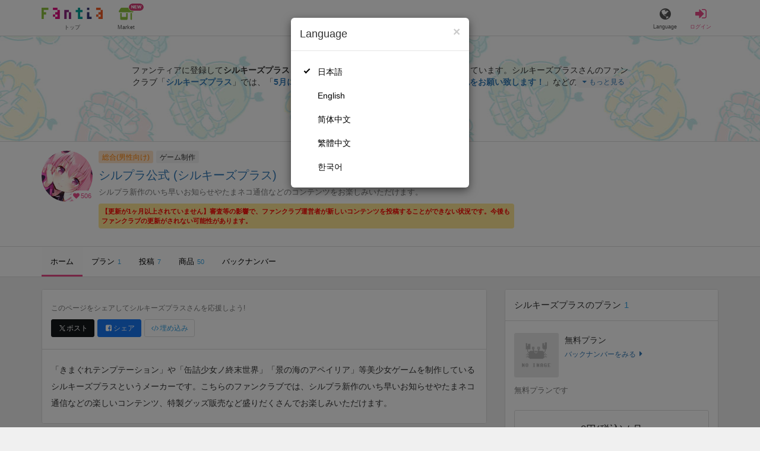

--- FILE ---
content_type: text/html; charset=utf-8
request_url: https://fantia.jp/fanclubs/68103?utm_source=newstoranoanajp&utm_medium=referral&utm_campaign=post_164607&utm_content=link
body_size: 17787
content:
<!DOCTYPE html><html lang="ja"><head><meta charset="utf-8" /><title>シルプラ公式 (シルキーズプラス)｜ファンティア[Fantia]</title><meta name="csrf-param" content="authenticity_token" />
<meta name="csrf-token" content="eJwogFLi8I_wHerWDiEjNTJakzBjwHcNWGHKTlNzDekD7qarZPa6Pve8EODEL63YaG0bSgAxmPT0F5vdoAvKEA" /><meta content="シルプラ公式 (シルキーズプラス)のファンティアです。シルプラ新作のいち早いお知らせやたまネコ通信などのコンテンツをお楽しみいただけます。「5月に受け付けました受注商品の発送先住所のご確認をお願い致します！」「GWのファンティアイベント限定シルプラグッズは『根雪の幻影』から選出！シルキーズSAKURAの出張参加『堕ちていく新妻』グッズも揃えています☆」など、7件の記事が投稿されています。" name="description" /><meta content="シルキーズプラス,シルプラ公式,ゲーム制作,Fantia,ファンティア" name="keyword" /><meta content="ファンティア[Fantia]" name="copyright" /><meta content="width=device-width, initial-scale=1, shrink-to-fit=no" name="viewport" /><meta content="シルプラ公式 (シルキーズプラス)｜ファンティア[Fantia]" property="og:title" /><meta content="ja_JP" property="og:locale" /><meta content="website" property="og:type" /><meta content="https://fantia.jp/fanclubs/68103?utm_source=newstoranoanajp&amp;utm_medium=referral&amp;utm_campaign=post_164607&amp;utm_content=link" property="og:url" /><meta content="summary_large_image" name="twitter:card" /><meta content="telephone=no" name="format-detection" /><meta content="https://c.fantia.jp/uploads/fanclub/ogp_image/68103/ogp_60d32339-28d4-41bf-9956-7f9058716728.jpg" property="og:image" /><meta content="https://c.fantia.jp/uploads/fanclub/ogp_image/68103/ogp_60d32339-28d4-41bf-9956-7f9058716728.jpg" property="twitter:image" /><meta content="ファンティア[Fantia]" property="og:site_name" /><meta content="シルプラ公式 (シルキーズプラス)のファンティアです。シルプラ新作のいち早いお知らせやたまネコ通信などのコンテンツをお楽しみいただけます。「5月に受け付けました受注商品の発送先住所のご確認をお願い致します！」「GWのファンティアイベント限定シルプラグッズは『根雪の幻影』から選出！シルキーズSAKURAの出張参加『堕ちていく新妻』グッズも揃えています☆」など、7件の記事が投稿されています。" property="og:description" /><meta content="179941739065953" property="fb:app_id" /><link href="https://fantia.jp/assets/customers/apple-touch-icon-7c45e89fc530b2b3c1bd0f4497693fa2c174f0650cd9082824b4dd7e47bfefef.png" rel="apple-touch-icon" sizes="180x180" /><link href="https://fantia.jp/assets/customers/favicon-32x32-8ab6e1f6c630503f280adca20d089646e0ea67559d5696bb3b9f34469e15c168.png" rel="icon" sizes="32x32" type="image/png" /><link href="https://fantia.jp/assets/customers/favicon-16x16-3649f53c844baeb257115a90a4617c6dcad3395eace0145d0bf163ccbce38f72.png" rel="icon" sizes="16x16" type="image/png" /><link crossorigin="use-credentials" href="https://fantia.jp/assets/customers/manifest-c01a22c82c5309f372a1d3bf85d185d7c704b5c32efd0694b9ea0edd14726e69.json" rel="manifest" /><meta content="#ffffff" name="theme-color" /><!-- こちらを見ていただいているエンジニアさんへ --><!-- 虎の穴ラボでは一緒に働く仲間を募集中です！ --><!-- 現在募集中の職種： https://toranoana-lab.co.jp/recruit --><!-- カジュアル面談も受け付けておりますので、お気軽にご連絡ください！ --><!-- カジュアル面談について： https://toranoana-lab.co.jp/recruit/casual --><link rel="alternate" href="https://fantia.jp/fanclubs/68103?locale=jp&amp;utm_campaign=post_164607&amp;utm_content=link&amp;utm_medium=referral&amp;utm_source=newstoranoanajp" hreflang="ja"><link rel="alternate" href="https://fantia.jp/fanclubs/68103?locale=en&amp;utm_campaign=post_164607&amp;utm_content=link&amp;utm_medium=referral&amp;utm_source=newstoranoanajp" hreflang="en"><link rel="alternate" href="https://fantia.jp/fanclubs/68103?locale=zh-cn&amp;utm_campaign=post_164607&amp;utm_content=link&amp;utm_medium=referral&amp;utm_source=newstoranoanajp" hreflang="zh-Hans"><link rel="alternate" href="https://fantia.jp/fanclubs/68103?locale=zh-tw&amp;utm_campaign=post_164607&amp;utm_content=link&amp;utm_medium=referral&amp;utm_source=newstoranoanajp" hreflang="zh-Hant"><link rel="alternate" href="https://fantia.jp/fanclubs/68103?locale=ko&amp;utm_campaign=post_164607&amp;utm_content=link&amp;utm_medium=referral&amp;utm_source=newstoranoanajp" hreflang="ko"><link as="script" href="/lib/js/jquery/jquery-3.7.1.min.js" rel="preload" /><link rel="preload" href="/assets/application-fbcb0e1874fa42b21afb8fb69d70bcc2356b205b3846e8b65223b72759721815.css" media="all" as="style" /><link rel="stylesheet" href="/assets/application-fbcb0e1874fa42b21afb8fb69d70bcc2356b205b3846e8b65223b72759721815.css" media="all" /><link href="https://fantia.jp/fanclubs/68103" rel="canonical" /><script src="/lib/js/jquery/jquery-3.7.1.min.js"></script><script src="/assets/application-f23299c2ae00984e85188c26e1fb3585d71cd942b2e530eac762904e9712ce0e.js" defer="defer"></script><script src="/vite/assets/index-ivWVOwkI.js" defer="defer"></script><script>fanclubId = 68103;</script><script>window.gnshbrequest = window.gnshbrequest || {cmd:[]};
window.gnshbrequest.cmd.push(function(){
  window.gnshbrequest.registerPassback("1539547");
  window.gnshbrequest.registerPassback("1539553");
  window.gnshbrequest.registerPassback("1539555");
  window.gnshbrequest.registerPassback("1539557");
  window.gnshbrequest.registerPassback("1539559");
  window.gnshbrequest.registerPassback("1539561");
  window.gnshbrequest.registerPassback("1541034");
  window.gnshbrequest.registerPassback("1541036");
  window.gnshbrequest.registerPassback("1539548");
  window.gnshbrequest.registerPassback("1539550");
  window.gnshbrequest.registerPassback("1539552");
  window.gnshbrequest.registerPassback("1539554");
  window.gnshbrequest.registerPassback("1539556");
  window.gnshbrequest.registerPassback("1539558");
  window.gnshbrequest.registerPassback("1539560");
  window.gnshbrequest.registerPassback("1539562");
  window.gnshbrequest.registerPassback("1539656");
  window.gnshbrequest.registerPassback("1541035");
  window.gnshbrequest.registerPassback("1541037");
  window.gnshbrequest.forceInternalRequest();
});</script><script defer="defer" src="https://securepubads.g.doubleclick.net/tag/js/gpt.js"></script><script defer="defer" src="https://cpt.geniee.jp/hb/v1/217354/1436/wrapper.min.js"></script><script id="frontend-params" type="application/json">{
  "brand": 0,
  "is_paid": true,
  "is_logged_in": false,
  "show_adult": false,
  "locale": "ja",
  "toranoana_identify_token": "",
  "spotlight_url": "https://spotlight.fantia.jp",
  "current_locale": "ja",
  "user_type": "visitor",
  "is_viewable_fc_content": true
}</script><script nonce="c019dcee46516e39ee3f">(function(){var i=window.location.search.slice(1);var j="atag";var f="target_id";var k="target_type";var h="; path=/";var g="; max-age="+(60*60*24);if(!i){return}i.split("&").forEach(function(a){var b=a.split("=");if(b[0]===j){document.cookie="AFID="+b[1]+h+g;document.cookie="AF_REFERRER="+document.referrer+h+g}else{if(b[0]===f){document.cookie="AF_TARGET_ID="+b[1]+h+g}else{if(b[0]===k){document.cookie="AF_TARGET_TYPE="+b[1]+h+g}}}})})();</script></head><body class=" fanclubs-show  " data-brand="general" data-locale="ja" data-spotlight_url="https://spotlight.fantia.jp" data-user-type="visitor"><script>(function(){
var w=window,d=document;
var s="https://app.chatplus.jp/cp.js";
d["__cp_d"]="https://app.chatplus.jp";
d["__cp_c"]="ab404376_1";
var a=d.createElement("script"), m=d.getElementsByTagName("script")[0];
a.async=true,a.src=s,m.parentNode.insertBefore(a,m);})();</script><script charset="utf-8" defer="defer" src="https://platform.twitter.com/widgets.js" type="text/javascript"></script><div id="page"><header id="header"><div id="header-alerts"></div><nav id="header-nav"><div class="collapse hidden-md hidden-lg" id="collapse-search-form"><div class="container"><div class="search-form"><form action="/fanclubs" accept-charset="UTF-8" method="get"><input type="hidden" name="category" id="category_field" autocomplete="off" /><input type="hidden" name="brand_type" id="brand_type_field" value="0" autocomplete="off" /><input type="search" name="keyword" id="keyword_field" value="" placeholder="キーワードから探す" class="form-control search-form-input" /><button name="button" type="submit" class="search-form-btn" data-disable-with="検索中..."><i aria-hidden="true" class="fa fa-fw fa-search"></i></button></form></div></div></div><div class="header-nav-inner"><div class="container"><div class="left clearfix"><div class="inner-left d-flex align-items-center"><a class="header-logo header-nav-sp-small-text" href="/" title="ファンティア[Fantia]"><img alt="ファンティア[Fantia]" class="logo logo-height active-nav-btn" height="56" src="/assets/customers/logo-066a43beb728bc01849e909b7c749d9a4323b6f59227baff1f1536234c819939.svg" width="300" /><span class="name">トップ</span></a><div class="header-nav-btn header-nav-sp-small-text"><a class="nav-btn-renderer" href="/market"><span class="inner active-nav-btn"><img alt="マーケット" class="logo-height animation-new-service-icon relative" height="24" src="/assets/customers/shop-9afb818a02e64157ecaf551f70af1053cef662ec052af3826cb31f2ab1065f25.svg" width="27" /><span class="name"><span class="translation_missing" title="translation missing: ja.views.market">Market</span></span><img alt="new" class="icon-label-new" height="10" src="/assets/customers/label-new-332e90999645e410df7ba1ba0abf03e7c825dce93730190839f1cff687ce79c3.svg" width="27" /></span></a></div></div><div class="inner-right visible-xs"><div class="header-nav-divider hidden-xs"></div><div class="header-nav-btn header-nav-sp-small-text"><a class="nav-btn-renderer" data-toggle="modal" href="#modal-language-select" title="Language"><span class="inner"><i class="fa fa-globe"></i><span class="name">Language</span></span></a></div><div class="header-nav-btn primary header-nav-sp-small-text"><a class="nav-btn-renderer" href="/sessions/signin" title="ログイン"><span class="inner"><i class="fa fa-fw fa-sign-in"></i><span class="name">ログイン</span></span></a></div></div></div><div class="right hidden-xs"><div class="inner-right"><div class="header-nav-btn"><a class="nav-btn-renderer" data-toggle="modal" href="#modal-language-select" title="Language"><span class="inner"><i class="fa fa-globe"></i><span class="name">Language</span></span></a></div><div class="header-nav-btn primary"><a class="nav-btn-renderer" href="/sessions/signin" title="ログイン"><span class="inner"><i class="fa fa-fw fa-sign-in"></i><span class="name">ログイン</span></span></a></div></div></div></div></div></nav></header><div aria-labelledby="modal-language-select" class="modal fade" id="modal-language-select" role="dialog" tabindex="-1"><div class="modal-dialog modal-sm" role="document"><div class="modal-content"><div class="modal-header"><button aria-label="Close" class="close" data-dismiss="modal" type="button"><span aria-hidden="true"> &times;</span></button><h4 class="modal-title" id="modal-language-select">Language</h4></div><div class="modal-body modal-language-select-body"><ul><li class="modal-language-select-item"><a class="active" rel="nofollow" href="/fanclubs/68103?locale=ja&amp;utm_campaign=post_164607&amp;utm_content=link&amp;utm_medium=referral&amp;utm_source=newstoranoanajp">日本語</a></li><li class="modal-language-select-item"><a class="" rel="nofollow" href="/fanclubs/68103?locale=en&amp;utm_campaign=post_164607&amp;utm_content=link&amp;utm_medium=referral&amp;utm_source=newstoranoanajp">English</a></li><li class="modal-language-select-item"><a class="" rel="nofollow" href="/fanclubs/68103?locale=zh-cn&amp;utm_campaign=post_164607&amp;utm_content=link&amp;utm_medium=referral&amp;utm_source=newstoranoanajp">简体中文</a></li><li class="modal-language-select-item"><a class="" rel="nofollow" href="/fanclubs/68103?locale=zh-tw&amp;utm_campaign=post_164607&amp;utm_content=link&amp;utm_medium=referral&amp;utm_source=newstoranoanajp">繁體中文</a></li><li class="modal-language-select-item"><a class="" rel="nofollow" href="/fanclubs/68103?locale=ko&amp;utm_campaign=post_164607&amp;utm_content=link&amp;utm_medium=referral&amp;utm_source=newstoranoanajp">한국어</a></li></ul></div></div></div></div><div aria-labelledby="modal-shop-upgrade" class="modal fade" id="modal-shop-upgrade" role="dialog" tabindex="-1"><div class="modal-dialog" role="document"><div class="modal-content"><div class="modal-header"><button aria-label="Close" class="close" data-dismiss="modal" type="button"><span aria-hidden="true">&times;</span></button><h4 class="modal-title">ファンクラブへのアップグレード</h4></div><div class="modal-body"><div class="mb-50-children"><div><p><span class="text-primary bold">ファンクラブへアップグレードすると、ショップへ戻すことはできません。</span></p><p>ショップをファンクラブにアップグレードすると、ファンクラブの機能が利用できるようになります。</p><h4>アップグレードすることでできること</h4><ul><li>・<a href="https://help.fantia.jp/567" target="_blank">プランの開設</a><p>&nbsp;&nbsp;ファンクラブでは、無料プランのほか、ご希望の会費でファンの方に限定特典を提供する「有料プラン」を作成できます。また、商品に対してプラン限定で販売することが可能です。</p></li><li>・<a href="https://help.fantia.jp/1626" target="_blank">投稿機能</a><p>&nbsp;&nbsp;誰でも自由に見ることが出来る「公開コンテンツ」と、ファンにならないと見ることができないように設定出来る「限定コンテンツ」を作成できます。</p></li><li>・<a href="https://spotlight.fantia.jp/tips/20191210_commission" target="_blank">コミッション機能</a><p>&nbsp;&nbsp;ファンのリクエストに答えて納品することで報酬が得られる仕組みです。条件に合ったリクエストのみ引き受けることができるため、空き時間を利用して無理なくはじめられます。</p></li></ul><p>詳しくは<a href="https://help.fantia.jp/creator-guide" target="_blank">こちら</a>をご覧ください。</p></div></div></div><div class="modal-footer"><button class="btn btn-default" data-dismiss="modal" type="button">Close</button></div></div></div></div><div id="alerts"></div><script class="gtm-json" type="application/ld+json">{"fanclub_id":68103,"fanclub_brand":"総合(男性向け)","fanclub_category":"ゲーム制作","fanclub_name":"シルプラ公式","fanclub_user_name":"シルキーズプラス","content_title":"シルプラ公式 (シルキーズプラス)","content_type":"top","tag":["きまぐれテンプテーション","きまテン"]}</script><div class="fanclubs-introduction" id="introduction"><div class="container"><h1 class="title">シルプラ公式 (シルキーズプラス)</h1><div class="readmore-wrap readmore-xs-container"><div class="js-readmore-xs"><p>ファンティアに登録して<strong>シルキーズプラスさん</strong>を応援しよう！</p><P>現在<strong>506人のファン</strong>が応援しています。</P><p>シルキーズプラスさんのファンクラブ「<a href="/fanclubs/68103" title="シルキーズプラス"><strong>シルキーズプラス</strong></a>」では、「<a href="/posts/808139" title="5月に受け付けました受注商品の発送先住所のご確認をお願い致します！"><strong>5月に受け付けました受注商品の発送先住所のご確認をお願い致します！</strong></a>」などの特別なコンテンツをお楽しみいただけます。</p></div></div><p><a class="btn btn-primary btn-very-lg" href="/account/signup" title="無料新規登録">無料新規登録</a></p></div></div><div class="fanclub-show-header"><div class="fanclub-summary navbar-target"><div class="container"><div class="row row-packed"><div class="col-xs-2 col-sm-2 col-md-1 col-lg-1"><div class="module fanclub fanclub-sm"><div class="fanclub-header"><a href="/fanclubs/68103" title="シルプラ公式 (シルキーズプラス)のトップページ"></a><a href="/fanclubs/68103" title="シルプラ公式 (シルキーズプラス)"><picture><source alt="シルプラ公式 (シルキーズプラス)" class="img-fluid img-circle replace-if-no-image" data-srcset="https://c.fantia.jp/uploads/fanclub/icon_image/68103/thumb_webp_34015f46-ce59-4a9e-95df-d3f767d3e200.webp" height="128" srcset="/images/fallback/common/loading-md.webp" type="image/webp" width="128" /><img alt="シルプラ公式 (シルキーズプラス)" class="img-fluid img-circle replace-if-no-image lazyload" data-src="https://c.fantia.jp/uploads/fanclub/icon_image/68103/thumb_34015f46-ce59-4a9e-95df-d3f767d3e200.jpg" height="128" src="/images/fallback/common/loading-md.jpg" width="128" /></picture></a><div class="fanclub-fan-count"><span class="text-primary fan-count-inner" title="現在506名のファンがいます"><i class="fa fa-fw fa-heart"></i><span>506</span></span></div></div></div></div><div class="col-xs-10 col-sm-10 col-md-11 col-lg-11"><div class="row"><div class="col-sm-8 col-md-9"><div class="mb-5"><a class="btn btn-default btn-xs mr-5 mb-5 btn-category btn-category-pangender" href="/fanclubs?brand_type=0" title="総合(男性向け)">総合(男性向け)</a><a class="btn btn-default btn-xs mr-5 mb-5 btn-category" href="/fanclubs?brand_type=0&amp;category=game" title="ゲーム制作">ゲーム制作</a></div><h1 class="fanclub-name"><a href="/fanclubs/68103" title="シルプラ公式のトップページ">シルプラ公式 (シルキーズプラス)</a></h1><div class="readmore-xxs-container visible-xs-block"><div class="fanclub-title text-muted js-readmore-xxs">シルプラ新作のいち早いお知らせやたまネコ通信などのコンテンツをお楽しみいただけます。</div></div><div class="fanclub-title text-muted hidden-xs">シルプラ新作のいち早いお知らせやたまネコ通信などのコンテンツをお楽しみいただけます。</div><well class="p-5 xs-scroll mb-15 max-width-700 font-80 alert alert-warning fanclub-not-updated-warning">【更新が1ヶ月以上されていません】審査等の影響で、ファンクラブ運営者が新しいコンテンツを投稿することができない状況です。今後もファンクラブの更新がされない可能性があります。</well></div><div class="col-sm-4 col-md-3"><div class="fanclub-btns wrap-login-btn"><div class="popup-bar js-popup-bar" data-within-area="body"><div class="btn btn-primary btn-lg btn-block login-btn" href="/fanclubs/68103/plans" rel="nofollow"><div class="inner-loginbar-left"><p>ファンティアに登録してシルキーズプラスさんを応援しよう！</p></div><a class="inner-loginbar-right" href="/account/signup" title="無料新規登録">無料新規登録</a></div></div></div></div></div></div></div></div></div><div class="fanclub-tabs js-affix-nav" data-within-area="body"><div class="container"><nav class="scroll-tabs mb-3"><div class="scroll-tabs-main"><a class="tab-item tab-item-text active" href="/fanclubs/68103" title="シルプラ公式のホーム"><span>ホーム</span></a><a class="tab-item tab-item-text" href="/fanclubs/68103/plans" title="シルプラ公式のプラン一覧"><span>プラン</span><span class="counter">1</span></a><a class="tab-item tab-item-text" href="/fanclubs/68103/posts" title="シルプラ公式の投稿一覧"><span>投稿</span><span class="counter">7</span></a><a class="tab-item tab-item-text" href="/fanclubs/68103/products" title="シルプラ公式の商品一覧"><span>商品</span><span class="counter">50</span></a><a class="tab-item tab-item-text" href="/fanclubs/68103/backnumbers" title="シルプラ公式のバックナンバー一覧"><span>バックナンバー</span></a></div><a class="scroll-tab-arrow scroll-tab-arrow-left is-hide" href="#"><i class="fa fa-caret-left"></i></a><a class="scroll-tab-arrow scroll-tab-arrow-right" href="#"><i class="fa fa-caret-right"></i></a></nav></div></div></div><main class="single-fanclub single-fanclub-show" id="main"><div class="container"><div class="row"><div class="col-md-8"><div class="panel panel-default panel-widget"><div class="list-group list-group-lg"><div class="list-group-item"><div class="mb-10"><p><small class="text-muted">このページをシェアしてシルキーズプラスさんを応援しよう!</small></p></div><div class="btns share-btns"><input id="is_changed_nickname" type="hidden" value="false" /><input id="nickname" type="hidden" value="f3e78edbc1" /><a class="btn btn-sm mr-5 btn-twitter btn-sm mb-5" href="http://twitter.com/intent/tweet?url=https://fantia.jp/fanclubs/68103?utm_source=newstoranoanajp&amp;utm_medium=referral&amp;utm_campaign=post_164607&amp;utm_content=link&amp;text=シルプラ公式 (シルキーズプラス)｜ファンティア[Fantia]" target="_blank" title="このページをポストする"><i class="fa fa-fw vertical-align-middle"><svg height="10" viewBox="0 0 1200 1227" width="10" xmlns="http://www.w3.org/2000/svg"><path d="M714.163 519.284L1160.89 0H1055.03L667.137 450.887L357.328 0H0L468.492 681.821L0 1226.37H105.866L515.491 750.218L842.672 1226.37H1200L714.137 519.284H714.163ZM569.165 687.828L521.697 619.934L144.011 79.6944H306.615L611.412 515.685L658.88 583.579L1055.08 1150.3H892.476L569.165 687.854V687.828Z"></path></svg></i><span>ポスト</span></a><a class="btn btn-sm btn-facebook btn-sm mb-5" href="https://www.facebook.com/dialog/feed?app_id=179941739065953&amp;display=popup&amp;caption=fantia&amp;link=https://fantia.jp/fanclubs/68103?utm_source=newstoranoanajp&amp;utm_medium=referral&amp;utm_campaign=post_164607&amp;utm_content=link&amp;redirect_uri=https://fantia.jp" target="_blank" title="このページをシェアする"><i class="fa fa-fw fa-facebook-square"></i><span>シェア</span></a><a class="btn btn-default btn-sm" data-toggle="modal" href="#widget-modal" type="button"><i aria-hidden="true" class="fa fa-fw fa-code"></i><span>埋め込み</span></a></div></div><div class="list-group-item"><div class="fanclub-comment replace-url wysiwyg js-readmore"><p>「きまぐれテンプテーション」や「缶詰少女ノ終末世界」「景の海のアペイリア」等美少女ゲームを制作しているシルキーズプラスというメーカーです。こちらのファンクラブでは、シルプラ新作のいち早いお知らせやたまネコ通信などの楽しいコンテンツ、特製グッズ販売など盛りだくさんでお楽しみいただけます。</p></div></div></div></div><div class="guest-content-block mt-15 mb-15"></div></div><div class="col-md-4"><aside class="row"><div class="col-sm-6 col-md-12"><div class="panel panel-default panel-widget"><div class="panel-heading"><h2 class="panel-title"><a href="/fanclubs/68103/plans"><span>シルキーズプラスのプラン</span></a><span class="count">1</span></h2></div><div class="list-group list-group-lg"><div class="list-group-item"><div class="module plan plan-sm"><div class="plan-header row row-packed"><div class="col-xs-3 col-md-3"><img alt="無料プラン" class="img-fluid img-rounded replace-if-no-image lazyload" data-src="/images/fallback/plan/thumb_default.png" height="128" src="/images/fallback/common/loading-md.jpg" width="128" /></div><div class="col-xs-9 col-md-9"><div class="mb-5-children"><h3 class="plan-title">無料プラン</h3><a href="/fanclubs/68103/backnumbers?month=202512&amp;plan=95914" rel="nofollow"><small>バックナンバーをみる</small><i class="fa fa-fw fa-caret-right"></i></a></div></div></div><div class="plan-body"><div class="plan-description replace-url wysiwyg js-readmore"><p>無料プランです</p></div><div class="plan-order well well-sm well-bordered mb-0"><div class="plan-status"></div><div class="plan-price text-center">0円(税込) / 月</div><a class="btn btn-primary btn-block btn-lg" title="ファンになる" rel="nofollow" data-method="post" href="/fanclubs/68103/plans/95914/orders/join_free?referer=https%3A%2F%2Ffantia.jp%2Ffanclubs%2F68103%3Futm_source%3Dnewstoranoanajp%26utm_medium%3Dreferral%26utm_campaign%3Dpost_164607%26utm_content%3Dlink">ファンになる</a></div></div></div></div><a class="list-group-item text-center" href="/fanclubs/68103/plans"><span>すべてみる</span><i class="fa fa-fw fa-caret-right"></i></a></div></div></div><div class="text-center mb-20"><div style="min-height: 100px;"><div data-cptid="1539553" style="display: block;"></div><div data-cptid="1539554" style="display: block;"></div></div><script>if (window.matchMedia("only screen and (max-width: 575px)").matches) {
  window.gnshbrequest.cmd.push(function() {window.gnshbrequest.applyPassback("1539553", "[data-cptid='1539553']");});
} else {
  window.gnshbrequest.cmd.push(function() {window.gnshbrequest.applyPassback("1539554", "[data-cptid='1539554']");});
}</script></div><div class="col-sm-6 col-md-12"><div class="panel panel-default panel-widget"><div class="panel-heading"><a class="btn btn-default btn-block" data-toggle="modal" href="#law-modal" title="特定商取引法に基づく表示">特定商取引法に基づく表示</a></div></div></div></aside></div></div></div><section class="recommend-section"><div class="container"><h2 class="recommend-title"><span>他の人はこんなクリエイターも見ています</span></h2><div class="recommend-items recommend-fanclubs"><div class="module fanclub fanclub-sm"><div class="fanclub-header"><picture><source alt="Bitch牧場　育種改良センター (改良センター所長)" class="img-fluid img-circle replace-if-no-image" data-srcset="https://c.fantia.jp/uploads/fanclub/icon_image/2846/thumb_webp_a80938cc-2480-40fe-8543-d249940c0360.webp" height="128" type="image/webp" width="128" /><img alt="Bitch牧場　育種改良センター (改良センター所長)" class="img-fluid img-circle replace-if-no-image lazyload" data-src="https://c.fantia.jp/uploads/fanclub/icon_image/2846/thumb_a80938cc-2480-40fe-8543-d249940c0360.jpg" height="128" src="/images/fallback/common/loading-md.jpg" width="128" /></picture><div class="fanclub-fan-count"><span class="text-primary" title="現在13490名のファンがいます"><i class="fa fa-fw fa-heart"></i>13490</span></div></div><div class="fanclub-body"><h3 class="fanclub-name ell">Bitch牧場　育種改良センター</h3></div><a class="link-block hidden-xs hidden-sm ga_recommend_fanclub" data-container="body" data-content="サークルBitch牧場の別館、育種改良センターです。
" data-placement="top" data-toggle="popover" data-trigger="hover" href="/fanclubs/2846?item_id=2846&amp;logic=old_logic&amp;medium=fc&amp;source=fc_top" title="Bitch牧場　育種改良センター (改良センター所長)"></a><a class="link-block visible-xs-block visible-sm-block ga_recommend_fanclub" href="/fanclubs/2846?item_id=2846&amp;logic=old_logic&amp;medium=fc&amp;source=fc_top" title="Bitch牧場　育種改良センター (改良センター所長)"></a></div><div class="module fanclub fanclub-sm"><div class="fanclub-header"><picture><source alt="いずみ学園 (すくーるいずみ)" class="img-fluid img-circle replace-if-no-image" data-srcset="https://c.fantia.jp/uploads/fanclub/icon_image/488577/thumb_webp_e670f285-2d52-4d59-8fee-aaff260be8bb.webp" height="128" type="image/webp" width="128" /><img alt="いずみ学園 (すくーるいずみ)" class="img-fluid img-circle replace-if-no-image lazyload" data-src="https://c.fantia.jp/uploads/fanclub/icon_image/488577/thumb_e670f285-2d52-4d59-8fee-aaff260be8bb.jpg" height="128" src="/images/fallback/common/loading-md.jpg" width="128" /></picture><div class="fanclub-fan-count"><span class="text-primary" title="現在8615名のファンがいます"><i class="fa fa-fw fa-heart"></i>8615</span></div></div><div class="fanclub-body"><h3 class="fanclub-name ell">いずみ学園</h3></div><a class="link-block hidden-xs hidden-sm ga_recommend_fanclub" data-container="body" data-content="-" data-placement="top" data-toggle="popover" data-trigger="hover" href="/fanclubs/488577?item_id=488577&amp;logic=old_logic&amp;medium=fc&amp;source=fc_top" title="いずみ学園 (すくーるいずみ)"></a><a class="link-block visible-xs-block visible-sm-block ga_recommend_fanclub" href="/fanclubs/488577?item_id=488577&amp;logic=old_logic&amp;medium=fc&amp;source=fc_top" title="いずみ学園 (すくーるいずみ)"></a></div><div class="module fanclub fanclub-sm"><div class="fanclub-header"><picture><source alt="つるつるたまごのおゆうぎ会 (機械屋)" class="img-fluid img-circle replace-if-no-image" data-srcset="https://c.fantia.jp/uploads/fanclub/icon_image/5046/thumb_webp_f49f3ef5-abed-495a-bc8b-6faa67d0910d.webp" height="128" type="image/webp" width="128" /><img alt="つるつるたまごのおゆうぎ会 (機械屋)" class="img-fluid img-circle replace-if-no-image lazyload" data-src="https://c.fantia.jp/uploads/fanclub/icon_image/5046/thumb_f49f3ef5-abed-495a-bc8b-6faa67d0910d.jpg" height="128" src="/images/fallback/common/loading-md.jpg" width="128" /></picture><div class="fanclub-fan-count"><span class="text-primary" title="現在13545名のファンがいます"><i class="fa fa-fw fa-heart"></i>13545</span></div></div><div class="fanclub-body"><h3 class="fanclub-name ell">つるつるたまごのおゆうぎ会</h3></div><a class="link-block hidden-xs hidden-sm ga_recommend_fanclub" data-container="body" data-content="サークル「液魂研究会」のファンクラブだよぉ♪" data-placement="top" data-toggle="popover" data-trigger="hover" href="/fanclubs/5046?item_id=5046&amp;logic=old_logic&amp;medium=fc&amp;source=fc_top" title="つるつるたまごのおゆうぎ会 (機械屋)"></a><a class="link-block visible-xs-block visible-sm-block ga_recommend_fanclub" href="/fanclubs/5046?item_id=5046&amp;logic=old_logic&amp;medium=fc&amp;source=fc_top" title="つるつるたまごのおゆうぎ会 (機械屋)"></a></div><div class="module fanclub fanclub-sm"><div class="fanclub-header"><picture><source alt="帰りの会２のファンティア (帰りの会２)" class="img-fluid img-circle replace-if-no-image" data-srcset="https://c.fantia.jp/uploads/fanclub/icon_image/135983/thumb_webp_42a7f36c-0bbc-4055-8e22-3d52c3e6ba25.webp" height="128" type="image/webp" width="128" /><img alt="帰りの会２のファンティア (帰りの会２)" class="img-fluid img-circle replace-if-no-image lazyload" data-src="https://c.fantia.jp/uploads/fanclub/icon_image/135983/thumb_42a7f36c-0bbc-4055-8e22-3d52c3e6ba25.jpg" height="128" src="/images/fallback/common/loading-md.jpg" width="128" /></picture><div class="fanclub-fan-count"><span class="text-primary" title="現在2390名のファンがいます"><i class="fa fa-fw fa-heart"></i>2390</span></div></div><div class="fanclub-body"><h3 class="fanclub-name ell">帰りの会２のファンティア</h3></div><a class="link-block hidden-xs hidden-sm ga_recommend_fanclub" data-container="body" data-content="男性向け同人ゲーム製作がメインです。" data-placement="top" data-toggle="popover" data-trigger="hover" href="/fanclubs/135983?item_id=135983&amp;logic=old_logic&amp;medium=fc&amp;source=fc_top" title="帰りの会２のファンティア (帰りの会２)"></a><a class="link-block visible-xs-block visible-sm-block ga_recommend_fanclub" href="/fanclubs/135983?item_id=135983&amp;logic=old_logic&amp;medium=fc&amp;source=fc_top" title="帰りの会２のファンティア (帰りの会２)"></a></div><div class="module fanclub fanclub-sm"><div class="fanclub-header"><picture><source alt="RRS Another Story (R)" class="img-fluid img-circle replace-if-no-image" data-srcset="https://c.fantia.jp/uploads/fanclub/icon_image/478031/thumb_webp_f51ad7ce-6809-4390-8e93-db4a33d3921d.webp" height="128" type="image/webp" width="128" /><img alt="RRS Another Story (R)" class="img-fluid img-circle replace-if-no-image lazyload" data-src="https://c.fantia.jp/uploads/fanclub/icon_image/478031/thumb_f51ad7ce-6809-4390-8e93-db4a33d3921d.png" height="128" src="/images/fallback/common/loading-md.jpg" width="128" /></picture><div class="fanclub-fan-count"><span class="text-primary" title="現在2541名のファンがいます"><i class="fa fa-fw fa-heart"></i>2541</span></div></div><div class="fanclub-body"><h3 class="fanclub-name ell">RRS Another Story</h3></div><a class="link-block hidden-xs hidden-sm ga_recommend_fanclub" data-container="body" data-content="HEROINE’S Ryona STORY" data-placement="top" data-toggle="popover" data-trigger="hover" href="/fanclubs/478031?item_id=478031&amp;logic=old_logic&amp;medium=fc&amp;source=fc_top" title="RRS Another Story (R)"></a><a class="link-block visible-xs-block visible-sm-block ga_recommend_fanclub" href="/fanclubs/478031?item_id=478031&amp;logic=old_logic&amp;medium=fc&amp;source=fc_top" title="RRS Another Story (R)"></a></div><div class="module fanclub fanclub-sm"><div class="fanclub-header"><picture><source alt="えっくす・らびっと (xrabbit)" class="img-fluid img-circle replace-if-no-image" data-srcset="https://c.fantia.jp/uploads/fanclub/icon_image/25057/thumb_webp_4e7b6151-fe6c-4d1a-9169-a5f2c4944bfc.webp" height="128" type="image/webp" width="128" /><img alt="えっくす・らびっと (xrabbit)" class="img-fluid img-circle replace-if-no-image lazyload" data-src="https://c.fantia.jp/uploads/fanclub/icon_image/25057/thumb_4e7b6151-fe6c-4d1a-9169-a5f2c4944bfc.jpg" height="128" src="/images/fallback/common/loading-md.jpg" width="128" /></picture><div class="fanclub-fan-count"><span class="text-primary" title="現在16472名のファンがいます"><i class="fa fa-fw fa-heart"></i>16472</span></div></div><div class="fanclub-body"><h3 class="fanclub-name ell">えっくす・らびっと</h3></div><a class="link-block hidden-xs hidden-sm ga_recommend_fanclub" data-container="body" data-content="成人様向けのゲームなどを作っています。" data-placement="top" data-toggle="popover" data-trigger="hover" href="/fanclubs/25057?item_id=25057&amp;logic=old_logic&amp;medium=fc&amp;source=fc_top" title="えっくす・らびっと (xrabbit)"></a><a class="link-block visible-xs-block visible-sm-block ga_recommend_fanclub" href="/fanclubs/25057?item_id=25057&amp;logic=old_logic&amp;medium=fc&amp;source=fc_top" title="えっくす・らびっと (xrabbit)"></a></div></div></div></section></main><nav class="mb-0" id="breadcrumb"><div class="container"><ol class="breadcrumb no-padding" itemscope="" itemtype="http://schema.org/BreadcrumbList"><li itemprop="itemListElement" itemscope="" itemtype="http://schema.org/ListItem"><a href="/" itemprop="item" title="ファンティア[Fantia]"><span itemprop="name">ファンティア[Fantia]</span></a><meta content="1" itemprop="position" /></li><li itemprop="itemListElement" itemscope="" itemtype="http://schema.org/ListItem"><a href="/fanclubs?brand_type=0&amp;category=game" itemprop="item" title="カテゴリー「ゲーム制作」のクリエイター一覧"><span itemprop="name">ゲーム制作</span></a><meta content="2" itemprop="position" /></li><li class="active" itemprop="itemListElement" itemscope="" itemtype="http://schema.org/ListItem"><a href="/fanclubs/68103" itemprop="item" title="シルプラ公式 (シルキーズプラス)のホーム"><span itemprop="name">シルプラ公式 (シルキーズプラス)</span></a><meta content="3" itemprop="position" /></li></ol></div></nav><div aria-labelledby="widget-modal-label" class="modal fade" id="widget-modal" role="dialog" tabindex="-1"><div class="modal-dialog" role="document"><div class="modal-content"><div class="modal-header"><button aria-label="Close" class="close" data-dismiss="modal" type="button"><span aria-hidden="true"> &times;</span></button><h4 class="modal-title" id="law-modal-label">埋め込みタグの取得</h4></div><div class="modal-body"><ul class="list list-md"><li><div class="well">埋め込みタグを使用すると、あなたのウェブサイトにファンクラブのウィジェットを簡単に埋め込むことができます。</div></li><li><p class="text-bold">1.シンプル</p><input class="form-control" onclick="this.select();" type="text" value="&lt;script type=&quot;text/javascript&quot;&gt;
!function(n){
var d = new Date().getTime().toString(16);
var r = Math.floor(1000*Math.random()).toString(16);
var i = &#39;fantia-card-&#39; + d + r;
n.write(&#39;&lt;div id=&quot;&#39; + i + &#39;&quot;&gt;&lt;/div&gt;&#39;);

var e = n.getElementById(i.toString());
var a = new XMLHttpRequest;

a.open(&#39;GET&#39;, &quot;https://widget.fantia.jp/api/v1/widget/external/fanclub/68103&quot;);
a.onload=function(n){
e.innerHTML = a.responseText
};
a.send();
}(document);
&lt;/script&gt;
" /><div id="fantia-card-18d0fb5caac332">
  <style>
    .fantia-card-container {font: Verdana, 'ヒラギノ角ゴ Pro W3', 'Hiragino Kaku Gothic Pro', osaka, 'メイリオ', Meiryo, 'ＭＳ Ｐゴシック', 'MS PGothic', sans-serif;*font-size: small;*font: x-small;font-family: 'Roboto Condensed', Verdana, 'ヒラギノ角ゴ Pro W3', 'Hiragino Kaku Gothic Pro', osaka, 'メイリオ', Meiryo, 'ＭＳ Ｐゴシック', 'MS PGothic', sans-serif;}.fantia-card-container a {transition: .1s linear !important;-webkit-transition: .1s linear !important;-moz-transition: .1s linear !important;-o-transition: .1s linear !important;-ms-transition: .1s linear !important;text-decoration: none;}.fantia-card-container a:not(.btn),.fantia-card-container a:link:not(.btn),.fantia-card-container a:visited:not(.btn) {color: #46033b;}.fantia-card-container a:not(.btn):hover,.fantia-card-container a:link:not(.btn):hover,.fantia-card-container a:visited:not(.btn):hover {color: #610852;}.fantia-card-container a img {transition: .1s linear !important;-webkit-transition: .1s linear !important;-moz-transition: .1s linear !important;-o-transition: .1s linear !important;-ms-transition: .1s linear !important;}.fantia-card-container a img:hover {filter: alpha(opacity=90);-moz-opacity: .9;opacity: .9;}.fantia-card-container p {margin-top: 0;margin-bottom: 5px;}.fantia-card-container .shadow {-webkit-box-shadow: 0 1px 2px 0 rgba(0, 0, 0, 0.22);-moz-box-shadow: 0 1px 2px 0 rgba(0, 0, 0, 0.22);box-shadow: 0 1px 2px 0 rgba(0, 0, 0, 0.22);}.fantia-card-container .radius {-webkit-border-radius: 3px;-moz-border-radius: 3px;-o-border-radius: 3px;border-radius: 3px;overflow: hidden;}.fantia-card-container .transition {transition: .1s linear !important;-webkit-transition: .1s linear !important;-moz-transition: .1s linear !important;-o-transition: .1s linear !important;-ms-transition: .1s linear !important;}.fantia-card-container .img-resp {width: 100%;height: auto;vertical-align: bottom;}.fantia-card-container .img-rounded {-webkit-border-radius: 3px;-moz-border-radius: 3px;-o-border-radius: 3px;border-radius: 3px;overflow: hidden;}.fantia-card-container .text-muted {color: #777777;}.fantia-card-container .ell {white-space: nowrap;overflow: hidden;text-overflow: ellipsis;-webkit-text-overflow: ellipsis;-o-text-overflow: ellipsis;}.fantia-card-container {margin: 20px auto;min-width: 250px;background-color: #f5f6ee;border: 1px solid #b2aea4;-webkit-border-radius: 3px;-moz-border-radius: 3px;-o-border-radius: 3px;border-radius: 3px;overflow: hidden;}.fantia-card-container .container-heading {border-bottom: 1px solid #b2aea4;background-color: #b2aea4;}.fantia-card-container .container-title {margin: 0;padding: 0 15px;color: #ffffff;font-size: 12px;line-height: 36px;}.fantia-card-container .container-body {margin: 20px auto;}.fantia-card-container .fantia-card {max-width: 300px;margin: 0 auto;background-color: #ffffff;-webkit-box-shadow: 0 1px 2px 0 rgba(0, 0, 0, 0.22);-moz-box-shadow: 0 1px 2px 0 rgba(0, 0, 0, 0.22);box-shadow: 0 1px 2px 0 rgba(0, 0, 0, 0.22);-webkit-border-radius: 3px;-moz-border-radius: 3px;-o-border-radius: 3px;border-radius: 3px;overflow: hidden;}.fantia-card-container .card-heading a {display: block;}.fantia-card-container .card-body {padding: 10px 15px;border-bottom: 1px solid #dddddd;}.fantia-card-container .card-body .col-two {position: relative;min-height: 48px;}.fantia-card-container .card-body .col-two .left {position: absolute;width: 48px;}.fantia-card-container .card-body .col-two .left a.module-thumbnail {display: block;width: 48px;height: 48px;}.fantia-card-container .card-body .col-two .right {margin-left: 58px;}.fantia-card-container .card-footer {padding: 10px 15px;}.fantia-card-container .card-footer .btn {display: inline-block;color: #ffffff;background-color: #EB5939;padding: 5px 10px;font-size: 12px;line-height: 1.5;border-radius: 3px;float: right;-webkit-box-shadow: 0 1px 2px 0 rgba(0, 0, 0, 0.22);-moz-box-shadow: 0 1px 2px 0 rgba(0, 0, 0, 0.22);box-shadow: 0 1px 2px 0 rgba(0, 0, 0, 0.22);}.fantia-card-container .card-footer .btn:hover {background-color: #f16343;}.fantia-card-container .fantia-list-group-item {display: block;padding: 10px 15px;border-bottom: 1px solid #dddddd;}.fantia-card-container .fantia-list-group-item:first-child {border-top: 1px solid #dddddd;}.fantia-card-container .fantia-list-group-item:last-child {border-bottom: 0;}.fantia-card-container .fantia-list-group-item:hover {background-color: #f5f5f5;}.fantia-card-container .fantia-list-group-item .col-two {position: relative;min-height: 36px;}.fantia-card-container .fantia-list-group-item .col-two .left {margin-right: 41px;}.fantia-card-container .fantia-list-group-item .col-two .left .module-title {margin: 0;font-size: 12px;}.fantia-card-container .fantia-list-group-item .col-two .left .module-excerpt {font-size: 12px;}.fantia-card-container .fantia-list-group-item .col-two .right {position: absolute;top: 0;right: 0;float: right;width: 36px;}.fantia-card-container .fantia-list-group-item .col-two .right .module-thumbnail {display: block;}.fantia-card-container .container-footer .poweredby {float: right;padding: 0 15px;}.fantia-card-container .container-footer .poweredby .text {font-size: 10px;line-height: 45px;}.fantia-card-container .container-footer .poweredby .logo img {width: 90px;height: 45px;vertical-align: bottom;}.fantia-card-container .is-blur {-webkit-filter: blur(5px);filter: blur(5px);}
  </style>
  <div class="fantia-card-container">
    <div class="container-heading">
      <h1 class="container-title">
        シルキーズプラスさんのファンになろう!
      </h1>
    </div>
    <div class="container-body">
      <div class="fantia-card">
        <div class="card-heading">
          <a href='https://fantia.jp/fanclubs/68103?utm_source=fantia_external_widget&amp;utm_medium=widget_fanclub&amp;utm_campaign=wgfc_68103'>
            <img class="img-resp" src='https://c.fantia.jp/uploads/fanclub/cover_image/68103/medium_7c2d65af-29a3-4571-9519-5a15f8e4288d.jpg' alt="">
          </a>
        </div>
        <div class="card-body">
          <div class="col-two">
            <div class="left">
              <a class="module-thumbnail" href='https://fantia.jp/fanclubs/68103?utm_source=fantia_external_widget&amp;utm_medium=widget_fanclub&amp;utm_campaign=wgfc_68103'>
                <img class="img-resp img-rounded" src='https://c.fantia.jp/uploads/fanclub/icon_image/68103/thumb_34015f46-ce59-4a9e-95df-d3f767d3e200.jpg'>
              </a>
            </div>
            <div class="right">
              <p class="module-title ell">
                <a href='https://fantia.jp/fanclubs/68103?utm_source=fantia_external_widget&amp;utm_medium=widget_fanclub&amp;utm_campaign=wgfc_68103'>
                  シルプラ公式
                </a>
              </p>
              <p class="module-excerpt ell">
                <small class="text-muted">
                  「きまぐれテンプテーション」や「缶詰少女ノ終末世界」「景の海のアペイリア」等美少女ゲームを制作...
                </small>
              </p>
            </div>
          </div>
        </div>
        <div class="card-footer">
          <a href='https://fantia.jp/fanclubs/68103/plans?utm_source=fantia_external_widget&amp;utm_medium=widget_fanclub&amp;utm_campaign=wgfc_68103' class="btn">
            ファンになる
          </a>
          <div style="clear: both;"></div>
        </div>
      </div>
    </div>
    <div class="container-footer">
      <div class="poweredby">
        <span class="text">Powered By <a href='https://fantia.jp?utm_source=fantia_external_widget&amp;utm_medium=widget_fanclub&amp;utm_campaign=wgfc_68103'>ファンティア[Fantia]</a></span>
        <a target="_blank" href='https://fantia.jp?utm_source=fantia_external_widget&amp;utm_medium=widget_fanclub&amp;utm_campaign=wgfc_68103' class="logo"><img src='https://fantia.jp/images/logo.svg' alt="Fantia(ファンティア)"></a>
      </div>
    </div>
  </div>
</div>
</li><li><p class="text-bold">2.最新投稿付き(3件まで)</p><input class="form-control" onclick="this.select();" type="text" value="&lt;script type=&quot;text/javascript&quot;&gt;
!function(n){
var d = new Date().getTime().toString(16);
var r = Math.floor(1000*Math.random()).toString(16);
var i = &#39;fantia-card-posts-&#39; + d + r;
n.write(&#39;&lt;div id=&quot;&#39; + i + &#39;&quot;&gt;&lt;/div&gt;&#39;);

var e = n.getElementById(i.toString());
var a = new XMLHttpRequest;

a.open(&#39;GET&#39;, &quot;https://widget.fantia.jp/api/v1/widget/external/fanclub/68103/posts&quot;);
a.onload=function(n){
e.innerHTML = a.responseText
};
a.send();
}(document);
&lt;/script&gt;
" /><div id="fantia-card-posts-18d0fb5caad167">
  <style>
    .fantia-card-container {font: Verdana, 'ヒラギノ角ゴ Pro W3', 'Hiragino Kaku Gothic Pro', osaka, 'メイリオ', Meiryo, 'ＭＳ Ｐゴシック', 'MS PGothic', sans-serif;*font-size: small;*font: x-small;font-family: 'Roboto Condensed', Verdana, 'ヒラギノ角ゴ Pro W3', 'Hiragino Kaku Gothic Pro', osaka, 'メイリオ', Meiryo, 'ＭＳ Ｐゴシック', 'MS PGothic', sans-serif;}.fantia-card-container a {transition: .1s linear !important;-webkit-transition: .1s linear !important;-moz-transition: .1s linear !important;-o-transition: .1s linear !important;-ms-transition: .1s linear !important;text-decoration: none;}.fantia-card-container a:not(.btn),.fantia-card-container a:link:not(.btn),.fantia-card-container a:visited:not(.btn) {color: #46033b;}.fantia-card-container a:not(.btn):hover,.fantia-card-container a:link:not(.btn):hover,.fantia-card-container a:visited:not(.btn):hover {color: #610852;}.fantia-card-container a img {transition: .1s linear !important;-webkit-transition: .1s linear !important;-moz-transition: .1s linear !important;-o-transition: .1s linear !important;-ms-transition: .1s linear !important;}.fantia-card-container a img:hover {filter: alpha(opacity=90);-moz-opacity: .9;opacity: .9;}.fantia-card-container p {margin-top: 0;margin-bottom: 5px;}.fantia-card-container .shadow {-webkit-box-shadow: 0 1px 2px 0 rgba(0, 0, 0, 0.22);-moz-box-shadow: 0 1px 2px 0 rgba(0, 0, 0, 0.22);box-shadow: 0 1px 2px 0 rgba(0, 0, 0, 0.22);}.fantia-card-container .radius {-webkit-border-radius: 3px;-moz-border-radius: 3px;-o-border-radius: 3px;border-radius: 3px;overflow: hidden;}.fantia-card-container .transition {transition: .1s linear !important;-webkit-transition: .1s linear !important;-moz-transition: .1s linear !important;-o-transition: .1s linear !important;-ms-transition: .1s linear !important;}.fantia-card-container .img-resp {width: 100%;height: auto;vertical-align: bottom;}.fantia-card-container .img-rounded {-webkit-border-radius: 3px;-moz-border-radius: 3px;-o-border-radius: 3px;border-radius: 3px;overflow: hidden;}.fantia-card-container .text-muted {color: #777777;}.fantia-card-container .ell {white-space: nowrap;overflow: hidden;text-overflow: ellipsis;-webkit-text-overflow: ellipsis;-o-text-overflow: ellipsis;}.fantia-card-container {margin: 20px auto;min-width: 250px;background-color: #f5f6ee;border: 1px solid #b2aea4;-webkit-border-radius: 3px;-moz-border-radius: 3px;-o-border-radius: 3px;border-radius: 3px;overflow: hidden;}.fantia-card-container .container-heading {border-bottom: 1px solid #b2aea4;background-color: #b2aea4;}.fantia-card-container .container-title {margin: 0;padding: 0 15px;color: #ffffff;font-size: 12px;line-height: 36px;}.fantia-card-container .container-body {margin: 20px auto;}.fantia-card-container .fantia-card {max-width: 300px;margin: 0 auto;background-color: #ffffff;-webkit-box-shadow: 0 1px 2px 0 rgba(0, 0, 0, 0.22);-moz-box-shadow: 0 1px 2px 0 rgba(0, 0, 0, 0.22);box-shadow: 0 1px 2px 0 rgba(0, 0, 0, 0.22);-webkit-border-radius: 3px;-moz-border-radius: 3px;-o-border-radius: 3px;border-radius: 3px;overflow: hidden;}.fantia-card-container .card-heading a {display: block;}.fantia-card-container .card-body {padding: 10px 15px;border-bottom: 1px solid #dddddd;}.fantia-card-container .card-body .col-two {position: relative;min-height: 48px;}.fantia-card-container .card-body .col-two .left {position: absolute;width: 48px;}.fantia-card-container .card-body .col-two .left a.module-thumbnail {display: block;width: 48px;height: 48px;}.fantia-card-container .card-body .col-two .right {margin-left: 58px;}.fantia-card-container .card-footer {padding: 10px 15px;}.fantia-card-container .card-footer .btn {display: inline-block;color: #ffffff;background-color: #EB5939;padding: 5px 10px;font-size: 12px;line-height: 1.5;border-radius: 3px;float: right;-webkit-box-shadow: 0 1px 2px 0 rgba(0, 0, 0, 0.22);-moz-box-shadow: 0 1px 2px 0 rgba(0, 0, 0, 0.22);box-shadow: 0 1px 2px 0 rgba(0, 0, 0, 0.22);}.fantia-card-container .card-footer .btn:hover {background-color: #f16343;}.fantia-card-container .fantia-list-group-item {display: block;padding: 10px 15px;border-bottom: 1px solid #dddddd;}.fantia-card-container .fantia-list-group-item:first-child {border-top: 1px solid #dddddd;}.fantia-card-container .fantia-list-group-item:last-child {border-bottom: 0;}.fantia-card-container .fantia-list-group-item:hover {background-color: #f5f5f5;}.fantia-card-container .fantia-list-group-item .col-two {position: relative;min-height: 36px;}.fantia-card-container .fantia-list-group-item .col-two .left {margin-right: 41px;}.fantia-card-container .fantia-list-group-item .col-two .left .module-title {margin: 0;font-size: 12px;}.fantia-card-container .fantia-list-group-item .col-two .left .module-excerpt {font-size: 12px;}.fantia-card-container .fantia-list-group-item .col-two .right {position: absolute;top: 0;right: 0;float: right;width: 36px;}.fantia-card-container .fantia-list-group-item .col-two .right .module-thumbnail {display: block;}.fantia-card-container .container-footer .poweredby {float: right;padding: 0 15px;}.fantia-card-container .container-footer .poweredby .text {font-size: 10px;line-height: 45px;}.fantia-card-container .container-footer .poweredby .logo img {width: 90px;height: 45px;vertical-align: bottom;}.fantia-card-container .is-blur {-webkit-filter: blur(5px);filter: blur(5px);}
  </style>
  <div class="fantia-card-container">
    <div class="container-heading">
      <h1 class="container-title">
        シルキーズプラスさんのファンになろう!
      </h1>
    </div>
    <div class="container-body">
      <div class="fantia-card">
        <div class="card-heading">
          <a href='https://fantia.jp/fanclubs/68103?utm_source=fantia_external_widget&amp;utm_medium=widget_posts&amp;utm_campaign=wgpt_68103'>
            <img class="img-resp" src='https://c.fantia.jp/uploads/fanclub/cover_image/68103/medium_7c2d65af-29a3-4571-9519-5a15f8e4288d.jpg' alt="">
          </a>
        </div>
        <div class="card-body">
          <div class="col-two">
            <div class="left">
              <a class="module-thumbnail" href='https://fantia.jp/fanclubs/68103?utm_source=fantia_external_widget&amp;utm_medium=widget_posts&amp;utm_campaign=wgpt_68103'>
                <img class="img-resp img-rounded" src='https://c.fantia.jp/uploads/fanclub/icon_image/68103/thumb_34015f46-ce59-4a9e-95df-d3f767d3e200.jpg'>
              </a>
            </div>
            <div class="right">
              <p class="module-title ell">
                <a href='https://fantia.jp/fanclubs/68103?utm_source=fantia_external_widget&amp;utm_medium=widget_posts&amp;utm_campaign=wgpt_68103'>
                  シルプラ公式
                </a>
              </p>
              <p class="module-excerpt ell">
                <small class="text-muted">
                  「きまぐれテンプテーション」や「缶詰少女ノ終末世界」「景の海のアペイリア」等美少女ゲームを制作...
                </small>
              </p>
            </div>
          </div>
        </div>
        <div class="card-footer">
          <a href='https://fantia.jp/fanclubs/68103/plans?utm_source=fantia_external_widget&amp;utm_medium=widget_posts&amp;utm_campaign=wgpt_68103' class="btn">
            ファンになる
          </a>
          <div style="clear: both;"></div>
        </div>

        <div class="card-extend">
          <div class="fantia-list-group">
              <a href='https://fantia.jp/posts/808139?utm_source=fantia_external_widget&amp;utm_medium=widget_posts&amp;utm_campaign=wgpt_68103' class="fantia-list-group-item">
                <div class="col-two">
                  <div class="left">
                    <h5 class="ell module-title">
                      5月に受け付けました受注商品の発送先住所のご確認をお願い致します！
                    </h5>
                    <div class="text-muted ell module-excerpt">
                      当ファンクラブにて5月に受け付けておりました、
タペストリーとアクリルボードですが、
間もなく...
                    </div>
                  </div>
                  <div class="right">
                    <div class="module-thumbnail">
                        <img class="img-rounded img-resp" src='https://fantia.jp/images/fallback/post/thumb_default.png'>
                    </div>
                  </div>
                </div>
              </a>
              <a href='https://fantia.jp/posts/706019?utm_source=fantia_external_widget&amp;utm_medium=widget_posts&amp;utm_campaign=wgpt_68103' class="fantia-list-group-item">
                <div class="col-two">
                  <div class="left">
                    <h5 class="ell module-title">
                      GWのファンティアイベント限定シルプラグッズは『根雪の幻影』から選出！シルキーズSAKURAの出張参加『堕ちていく新妻』グッズも揃えています☆
                    </h5>
                    <div class="text-muted ell module-excerpt">
                      「ふゆから、くるる。」(9/24発売予定)ゲーム予約開始をしたシルキーズプラスです。
今回のG...
                    </div>
                  </div>
                  <div class="right">
                    <div class="module-thumbnail">
                        <img class="img-rounded img-resp is-blur" src='https://c.fantia.jp/uploads/post/file/706019/micro_87440653-a969-4186-bc0c-7adb671a46a5.png'>
                    </div>
                  </div>
                </div>
              </a>
              <a href='https://fantia.jp/posts/649167?utm_source=fantia_external_widget&amp;utm_medium=widget_posts&amp;utm_campaign=wgpt_68103' class="fantia-list-group-item">
                <div class="col-two">
                  <div class="left">
                    <h5 class="ell module-title">
                      12月に受け付けました受注商品の発送先住所のご確認をお願い致します！
                    </h5>
                    <div class="text-muted ell module-excerpt">
                      当ファンクラブにて12月に受け付けておりました、
タペストリーとアクリルボードですが、
もう間...
                    </div>
                  </div>
                  <div class="right">
                    <div class="module-thumbnail">
                        <img class="img-rounded img-resp" src='https://fantia.jp/images/fallback/post/thumb_default.png'>
                    </div>
                  </div>
                </div>
              </a>
          </div>
        </div>
      </div>

    </div>
    <div class="container-footer">
      <div class="poweredby">
        <span class="text">Powered By <a href='https://fantia.jp?utm_source=fantia_external_widget&amp;utm_medium=widget_posts&amp;utm_campaign=wgpt_68103'>ファンティア[Fantia]</a></span>
        <a target="_blank" href='https://fantia.jp?utm_source=fantia_external_widget&amp;utm_medium=widget_posts&amp;utm_campaign=wgpt_68103' class="logo"><img src='https://fantia.jp/images/logo.svg' alt="Fantia(ファンティア)"></a>
      </div>
    </div>
  </div>
</div>
</li></ul></div><div class="modal-footer"><button class="btn btn-default" data-dismiss="modal" type="button"> 閉じる</button></div></div></div></div><div aria-labelledby="law-modal-label" class="modal fade" id="law-modal" role="dialog" tabindex="-1"><div class="modal-dialog" role="document"><div class="modal-content"><div class="modal-header"><button aria-label="Close" class="close" data-dismiss="modal" type="button"><span aria-hidden="true"> &times;</span></button><h4 class="modal-title" id="law-modal-label">特定商取引法に基づく表示</h4></div><div class="modal-body"><table class="table table-bordered"><tbody><tr><th class="col-xs-4">クリエイター名</th><td class="col-xs-8">シルキーズプラス</td></tr><tr><th>販売価格</th><td><p>＜販売価格＞
<br />消費税を含む価格で表示されています。</p>

<p>＜各種手数料等＞
<br />商品購入においては商品1件ごとに、サービス利用手数料(8%)が別途発生します。
<br />※他、コンビニ手数料などとは別に発生します。
<br />コンビニ払いの場合は200円(税込)の手数料が発生します。
<br />銀行振込（Pay-easy利用）の場合は250円(税込)の手数料が発生します。
<br />倉庫発送商品の場合は、1点あたり22円(税込)の梱包手数料が発生することがあります。
<br />※商品により手数料が発生しないものもあります。
<br />atone翌月払い（コンビニ/口座振替）の場合は、支払い方法により別途請求手数料が発生します。
<br />請求手数料については下記からご確認ください。
<br />https://faq.atone.be/hc/ja</p>

<p>＜送料＞
<br />元払いの場合は送料は商品代金に含まれ、着払いの場合は運送会社所定の着払い運賃が発生します。</p>

<p>＜その他＞
<br />商品のダウンロード等により必要となるインターネット接続料金、 通信料金等は、お客様のご負担となります。(それぞれの料金は、お客様がご利用のインターネットプロバイダ、携帯電話会社等にお問い合わせください。)
</p></td></tr><tr><th>代金の支払方法</th><td><p>クレジットカード、コンビニ払い、銀行振込、atone翌月払い（コンビニ/口座振替）、とらコイン</p></td></tr><tr><th>代金の支払時期</th><td><p>＜ファンクラブ会費＞
<br />月額料金制とし、入会した日に当月分のファンクラブ会費が決済されます。
<br />クレジットカード・とらコインは申込日に決済され、コンビニ・銀行振込は申し込み日から1週間以内に決済が必要です。
<br />atone翌月払い（コンビニ/口座振替）の場合は支払い方法により決済期限が異なりますので、下記からご確認ください。
<br />https://faq.atone.be/hc/ja
<br />翌月以降は、クレジットカード登録または、とらコインかatone翌月払い（コンビニ/口座振替）での継続支払設定をしている場合、毎月1日に当月分のファンクラブ会費が自動的に決済されます。atone翌月払いを選択していて、かつ1日の支払いが失敗した場合は、11日に再度決済を行います。</p>

<p>＜物品販売、DL販売、投稿販売(チップ機能)＞
<br />クレジットカードの場合は即日、コンビニ払い・銀行振込の場合は申し込みから7日以内に決済が必要です。
<br />atone翌月払い（コンビニ/口座振替）の場合は支払い方法により異なりますので、下記からご確認ください。
<br />https://faq.atone.be/hc/ja</p>

<p>＜くじ商品販売＞
<br />クレジットカード、とらコインの場合は即日決済されます。
<br />atone翌月払い（コンビニ/口座振替）の場合は支払い方法により異なりますので、下記からご確認ください。
<br />https://faq.atone.be/hc/ja</p>

<p>＜コミッション販売・占い鑑定販売＞
<br />クレジットカードで即日与信枠を確保し、クリエイター承認時に決済されます。
<br />とらコインは有償コインのみ利用可能となり、リクエスト時に即日決済されます。
</p></td></tr><tr><th>物販商品の引渡時期</th><td><p>＜物品販売(倉庫発送商品以外)＞
<br />本サービスにおいて成立した売買契約について、原則、売買代金支払日から7日以内に配送手続を行います。
</p></td></tr><tr><th>物販以外の商品の引渡時期</th><td><p>＜ファンクラブ会費、DL販売、くじ商品販売、投稿販売(チップ機能)＞
<br />決済完了後、直ちにご利用いただけます。</p>

<p>＜倉庫発送商品(入荷前販売商品以外)＞
<br />決済完了後、弊社倉庫より10日以内を目安に発送します。</p>

<p>＜倉庫発送商品(入荷前販売商品)＞
<br />決済完了、及び商品の倉庫への入荷完了後、10日以内を目安に発送します。
<br />尚、出品者は原則、商品詳細欄に自身で記載する発送目安に合わせて、弊社が指定する住所へ商品を発送します。</p>

<p>＜コミッション販売・占い鑑定販売＞
<br />決済完了後から30日以内にクリエイターが納品後、直ちにご利用いただけます。
</p></td></tr><tr><th>返品等についての特約に関する事項</th><td><p>契約成立後、お客様都合による返品・キャンセル・交換・内容変更はできません。
</p></td></tr><tr><th>連絡先・その他</th><td><p>省略した記載については、電子メール等の請求により遅滞なく開示いたします。</p></td></tr></tbody></table></div></div><div class="modal-footer"><button class="btn btn-default" data-dismiss="modal" type="button"> 閉じる</button></div></div></div><div data-fanclub-id="68103" data-is-joining-status="false" data-is-owner-status="false" id="fanclub-support-status"></div><footer id="footer"><div class="js-fix-back-to-top-container fix-back-to-top-container"><div class="fix-back-to-top"><a href="#" title="トップへ戻る"><i class="fa fa-arrow-up"></i></a></div></div><div class="footer-back-to-top"><a href="#" title="トップへ戻る"><i class="fa fa-arrow-up"></i><span>トップへ戻る</span></a></div><div class="footer-nav"><div class="container"><div class="row"><div class="col-xs-12 col-sm-8 col-md-6 col-md-push-3"><div class="row"><div class="col-xs-12 col-sm-6 col-md-6"><nav class="footer-sitemap"><h4>ブランド</h4><ul><li><a href="/?brand_type=0" title="ファンティア総合TOP">ファンティア - 総合(男性向け)</a></li><li><a href="/?brand_type=2" title="ファンティア女性向けTOP">ファンティア - 女性向け</a></li><li><a href="/?brand_type=3" title="ファンティア全年齢向けTOP">ファンティア - 全年齢</a></li><li><a href="/?brand_type=4" title="ファンティア占いTOP">ファンティア - 占い</a></li></ul></nav><nav class="footer-sitemap"><h4>ご利用について</h4><ul><li><a href="https://spotlight.fantia.jp/" target="_blank" title="ファンティアスポットライト"><span>最新情報・TIPS</span><i class="fa fa-external-link ml-5"></i></a></li><li><a href="https://help.fantia.jp/237" target="_blank" title="楽しみ方・使い方"><span>楽しみ方・使い方</span><i class="fa fa-external-link ml-5"></i></a></li><li><a href="https://help.fantia.jp/" target="_blank" title="ファンティアヘルプセンター"><span>ヘルプセンター</span><i class="fa fa-external-link ml-5"></i></a></li><li><a href="https://spotlight.fantia.jp/news/safety?locale=ja" target="_blank" title="ファンティアの安全への取り組みについて"><span>ファンティアの安全への取り組みについて</span><i class="fa fa-external-link ml-5"></i></a></li><li><a href="/help/company">会社概要</a></li><li><a href="/help/terms">利用規約</a></li><li><a href="https://help.fantia.jp/guideline" target="_blank" title="投稿ガイドライン"><span>投稿ガイドライン</span><i class="fa fa-external-link ml-5"></i></a></li><li><a href="/help/law">特定商取引法に基づく表記</a></li><li><a href="/help/privacy">プライバシーポリシー</a></li><li><a href="/help/antisocialist">反社会的勢力に対する基本方針</a></li><li><a href="/help/inquiry">お問い合わせ</a></li><li><a href="/help/inquiry">不正なユーザー・コンテンツの報告</a></li><li><a target="_blank" href="https://help.fantia.jp/240">ロゴ素材のダウンロード</a></li><li><a href="/help/sitemap">サイトマップ</a></li><li><a href="https://docs.google.com/forms/d/e/1FAIpQLSeL9aVSjOsbXaJvwAcfdyoTCr5F4U5433tDKCa5zFjpZHFi4Q/viewform" target="_blank"><span>ご意見箱</span><i class="fa fa-external-link ml-5"></i></a></li></ul></nav></div><div class="col-xs-12 col-sm-6 col-md-6"><nav class="footer-sitemap"><h4><a href="/ranking?brand_type=0"><span>ランキング</span></a></h4><ul><li><a href="/ranking?brand_type=0&amp;content=fanclub"><span>人気のクリエイター</span></a></li><li><a href="/ranking?brand_type=0&amp;content=post"><span>人気の投稿</span></a></li><li><a href="/ranking?brand_type=0&amp;content=product&amp;only_lottery=false"><span>人気の商品</span></a></li><li><a href="/ranking?brand_type=0&amp;content=product&amp;only_lottery=true"><span>人気のくじ商品</span></a></li><li><a href="/ranking?brand_type=0&amp;content=commission"><span>人気のコミッション</span></a></li></ul></nav><nav class="footer-sitemap"><h4><a href="/fanclubs?brand_type=0">探す</a></h4><ul><li><a href="/fanclubs?brand_type=0"><span>クリエイターを探す</span></a><a href="/posts?brand_type=0"><span>投稿を探す</span></a></li><li><a href="/products?brand_type=0"><span>商品を探す</span></a></li><li><a href="/commissions?brand_type=0"><span>コミッションを探す</span></a></li><li><a href="/tags?brand_type=0"><span>投稿タグを探す</span></a></li></ul></nav><nav class="footer-sitemap"><h4>Language</h4><ul><li><a class="active" rel="nofollow" href="/fanclubs/68103?locale=ja&amp;utm_campaign=post_164607&amp;utm_content=link&amp;utm_medium=referral&amp;utm_source=newstoranoanajp">日本語</a></li><li><a class="" rel="nofollow" href="/fanclubs/68103?locale=en&amp;utm_campaign=post_164607&amp;utm_content=link&amp;utm_medium=referral&amp;utm_source=newstoranoanajp">English</a></li><li><a class="" rel="nofollow" href="/fanclubs/68103?locale=zh-cn&amp;utm_campaign=post_164607&amp;utm_content=link&amp;utm_medium=referral&amp;utm_source=newstoranoanajp">简体中文</a></li><li><a class="" rel="nofollow" href="/fanclubs/68103?locale=zh-tw&amp;utm_campaign=post_164607&amp;utm_content=link&amp;utm_medium=referral&amp;utm_source=newstoranoanajp">繁體中文</a></li><li><a class="" rel="nofollow" href="/fanclubs/68103?locale=ko&amp;utm_campaign=post_164607&amp;utm_content=link&amp;utm_medium=referral&amp;utm_source=newstoranoanajp">한국어</a></li></ul></nav></div></div></div><div class="footer-payment col-xs-12 col-sm-4 col-md-3 col-md-push-3 mb-50"><h4><a href="https://help.fantia.jp/285" target="_blank">ご利用可能なお支払い方法<i class="fa fa-external-link ml-5"></i></a></h4><p><a href="https://help.fantia.jp/285" target="_blank" title="ご利用できる支払い方法の詳細はこちら"><small><span>ご利用できる支払い方法の詳細はこちら</span><i class="fa fa-external-link ml-5"></i></small></a></p><p><a href="/help/conveni" title="コンビニ決済でのお支払い方法"><small><span>コンビニ決済でのお支払い方法</span><i class="fa fa-fw fa-angle-right"></i></small></a></p><p><a href="/help/bank" title="銀行振込(ペイジー)でのお支払い方法"><small><span>銀行振込でのお支払い方法</span><i class="fa fa-fw fa-angle-right"></i></small></a></p><nav class="footer-sitemap mt-50 mb-0"><h4><span class="title-main">採用情報</span></h4><div class="mb-10"><a href="https://toranoana-lab.co.jp/recruit?utm_source=fantia&amp;utm_medium=footer_bnr&amp;utm_campaign=recruiting_202112#recruit-job" target="_blank"><img alt="開発エンジニアほか積極採用中！" class="img-fluid border lazyload" height="250" src="/assets/customers/common/engineer202502-c5447d8670502ec921aab493f8aed9cac76c65407b1c39f4dc58a55a9f33ae1d.jpg" width="500" /></a></div><ul class="jobs-container" data-type="footer"><li><a href="https://yumenosora.co.jp/archives/job/1724?utm_source=fantia&amp;utm_medium=footer_text&amp;utm_campaign=recruiting_202007" target="_blank"><span>Webエンジニア中途採用（正社員）</span></a></li></ul></nav></div><div class="footer-about col-xs-12 col-sm-12 col-md-3 col-md-pull-9 mb-30"><h4>このサイトについて</h4><p class="mb-20"><a href="/" title="ファンティア[Fantia]"><img alt="ファンティア[Fantia]" class="footer-logo" height="30" src="/assets/customers/logo-066a43beb728bc01849e909b7c749d9a4323b6f59227baff1f1536234c819939.svg" width="150" /></a></p><p><strong>ファンティア[Fantia]はクリエイター支援プラットフォームです。</strong></p><p><small>ファンティア[Fantia]は、イラストレーター・漫画家・コスプレイヤー・ゲーム製作者・VTuberなど、 各方面で活躍するクリエイターが、創作活動に必要な資金を獲得できるサービスです。<br />誰でも無料で登録でき、あなたを応援したいファンからの支援を受けられます。</small></p><p><nav class="footer-sns"><a href="https://x.com/fantia_jp" target="_blank" title="ファンティア公式X"><i class="fa"><svg height="21" viewBox="0 0 1200 1227" width="21" xmlns="http://www.w3.org/2000/svg"><path d="M714.163 519.284L1160.89 0H1055.03L667.137 450.887L357.328 0H0L468.492 681.821L0 1226.37H105.866L515.491 750.218L842.672 1226.37H1200L714.137 519.284H714.163ZM569.165 687.828L521.697 619.934L144.011 79.6944H306.615L611.412 515.685L658.88 583.579L1055.08 1150.3H892.476L569.165 687.854V687.828Z"></path></svg></i></a><a href="https://www.instagram.com/fantiajp/" target="_blank" title="ファンティア公式Instagram"><i class="fa fa-instagram fa-2x"></i></a></nav></p><p class="footer-copyright"><span>2026</span><i class="fa fa-copyright fa-fw"></i><a href="/" title="ファンティア[Fantia]">ファンティア[Fantia]</a></p></div></div></div><div class="footer-visible-in-form-page"><p class="footer-copyright text-center"><span>2026</span><i class="fa fa-copyright fa-fw"></i><a href="/" title="ファンティア[Fantia]">ファンティア[Fantia]</a></p></div></div></footer><script class="gtm-json" type="application/ld+json"></script><script type="text/javascript">
  window.dataLayer = window.dataLayer || [];
// タグでgtm-jsonを持つjson要素をDataLayerに渡す
// GTMのイベントに送信するgtm-jsonはこれより以前にのHTMLへ描画しないといけない
const dataLayerObjects = document.getElementsByClassName("gtm-json");
if (dataLayerObjects) {
  for(const dataObject of dataLayerObjects) {
    if (!dataObject.innerHTML) {
      continue;
    }
    window.dataLayer.push(JSON.parse(dataObject.innerHTML));
  }
}
</script>

<!-- Google Tag Manager 2016 -->
<noscript><iframe src="//www.googletagmanager.com/ns.html?id=GTM-PMJHZP"
height="0" width="0" style="display:none;visibility:hidden"></iframe></noscript>
<script nonce='c019dcee46516e39ee3f'>(function(w,d,s,l,i){w[l]=w[l]||[];w[l].push({'gtm.start':
new Date().getTime(),event:'gtm.js'});var f=d.getElementsByTagName(s)[0],
j=d.createElement(s),dl=l!='dataLayer'?'&l='+l:'';j.async=true;j.src=
'//www.googletagmanager.com/gtm.js?id='+i+dl;var n=d.querySelector('[nonce]');
n&&j.setAttribute('nonce',n.nonce||n.getAttribute('nonce'));f.parentNode.insertBefore(j,f);
})(window,document,'script','dataLayer','GTM-PMJHZP');</script>
<!-- End Google Tag Manager -->
</div></body><script>window.cookieLocale = "";</script></html>